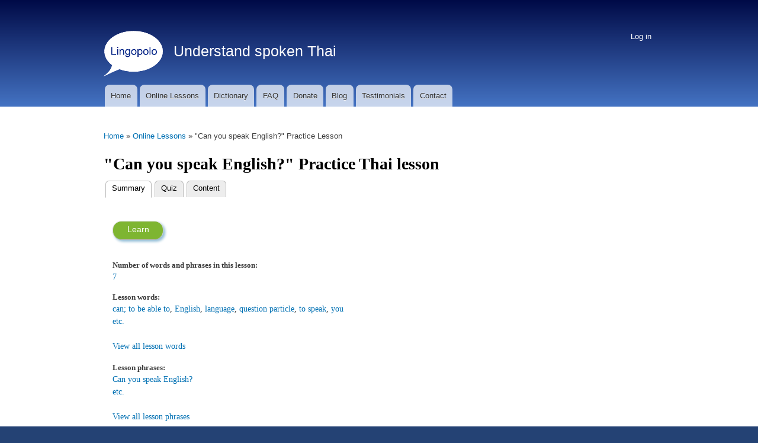

--- FILE ---
content_type: text/html; charset=UTF-8
request_url: https://lingopolo.org/thai/online-lessons/can-you-speak-english-practice
body_size: 3956
content:
<!DOCTYPE html>
<html lang="en" dir="ltr" prefix="content: http://purl.org/rss/1.0/modules/content/  dc: http://purl.org/dc/terms/  foaf: http://xmlns.com/foaf/0.1/  og: http://ogp.me/ns#  rdfs: http://www.w3.org/2000/01/rdf-schema#  schema: http://schema.org/  sioc: http://rdfs.org/sioc/ns#  sioct: http://rdfs.org/sioc/types#  skos: http://www.w3.org/2004/02/skos/core#  xsd: http://www.w3.org/2001/XMLSchema# ">
  <head>
    <meta charset="utf-8" />
<script async src="https://www.googletagmanager.com/gtag/js?id=G-N51WGY70H5"></script>
<script>window.dataLayer = window.dataLayer || [];function gtag(){dataLayer.push(arguments)};gtag("js", new Date());gtag("set", "developer_id.dMDhkMT", true);gtag("config", "G-N51WGY70H5", {"groups":"default","page_placeholder":"PLACEHOLDER_page_location","allow_ad_personalization_signals":false});</script>
<link rel="canonical" href="https://lingopolo.org/thai/online-lessons/can-you-speak-english-practice" />
<meta name="Generator" content="Drupal 10 (https://www.drupal.org)" />
<meta name="MobileOptimized" content="width" />
<meta name="HandheldFriendly" content="true" />
<meta name="viewport" content="width=device-width, initial-scale=1.0" />
<meta name="title" content="&amp;quot;Can you speak English?&amp;quot; Practice Thai lesson | Lingopolo" />
<title>&quot;Can you speak English?&quot; Practice Thai lesson | Lingopolo</title>
<link rel="icon" href="/thai/themes/blingotik/lingopolo_logo_white_100.png" type="image/png" />

    <title>| Lingopolo</title>
    <link rel="stylesheet" media="all" href="/thai/sites/lingopolo.org.thai/files/css/css_1EiBeJqtmlO8SkM7C5oimJ9JNCmaNk1PXyt5_4gp8Y4.css?delta=0&amp;language=en&amp;theme=blingotik&amp;include=eJxViVsOgzAMBC9kyJkcWEURDq6yppCevg_1o_1ZzcxyMNBSVkIWU3L8cQOpBZTFO9LuvanVByRb3YtH3VIxz2oTY7zTzxGaDdRTcMUrbmntx01t_qrcK06mz87N18PwBALuNr0" />
<link rel="stylesheet" media="all" href="/thai/sites/lingopolo.org.thai/files/css/css_lW0NHGJ81sKyf6WxeVlyE1gTHCk4mo0I90tOdvwI4QU.css?delta=1&amp;language=en&amp;theme=blingotik&amp;include=eJxViVsOgzAMBC9kyJkcWEURDq6yppCevg_1o_1ZzcxyMNBSVkIWU3L8cQOpBZTFO9LuvanVByRb3YtH3VIxz2oTY7zTzxGaDdRTcMUrbmntx01t_qrcK06mz87N18PwBALuNr0" />
<link rel="stylesheet" media="print" href="/thai/sites/lingopolo.org.thai/files/css/css_QHjpoFLMHpz8USAwat29_7j29lgAkSFX9yE3K0Cg96c.css?delta=2&amp;language=en&amp;theme=blingotik&amp;include=eJxViVsOgzAMBC9kyJkcWEURDq6yppCevg_1o_1ZzcxyMNBSVkIWU3L8cQOpBZTFO9LuvanVByRb3YtH3VIxz2oTY7zTzxGaDdRTcMUrbmntx01t_qrcK06mz87N18PwBALuNr0" />
<link rel="stylesheet" media="all" href="/thai/sites/lingopolo.org.thai/files/css/css_FJKgqTSeJzCApm7s6ZF-SchP_rxansVB0eugCwkZ4RY.css?delta=3&amp;language=en&amp;theme=blingotik&amp;include=eJxViVsOgzAMBC9kyJkcWEURDq6yppCevg_1o_1ZzcxyMNBSVkIWU3L8cQOpBZTFO9LuvanVByRb3YtH3VIxz2oTY7zTzxGaDdRTcMUrbmntx01t_qrcK06mz87N18PwBALuNr0" />

    
  </head>
  <body class="thai language-website layout-no-sidebars path-flipcard">
        <a href="#main-content" class="visually-hidden focusable skip-link">
      Skip to main content
    </a>
    
      <div class="dialog-off-canvas-main-canvas" data-off-canvas-main-canvas>
    <div id="page-wrapper">
  <div id="page">
    <div id="page-top-panel">
      <div class="section layout-container clearfix">
          <div class="region region-page-top-panel">
    <div id="block-sitebranding" class="clearfix site-branding block block-system block-system-branding-block">
  
    
        <a href="https://lingopolo.org/thai/" title="Lingopolo home" rel="home" class="site-branding__logo">
      <img src="/thai/themes/blingotik/lingopolo_logo_white_100.png" alt="Lingopolo" />
    </a>
        <div class="site-branding__text">
                    <div class="site-branding__slogan">Understand spoken Thai</div>
          </div>
  </div>
<div class="search-block-form block block-search container-inline" data-drupal-selector="search-block-form" id="block-searchformmobile" role="search">
  
    
    <div class="content container-inline">
        <form action="https://lingopolo.org/thai/search/node" method="get" id="search-block-form" accept-charset="UTF-8" class="search-form search-block-form">
  <div class="js-form-item form-item js-form-type-search form-type-search js-form-item-keys form-item-keys form-no-label">
      <label for="edit-keys" class="visually-hidden">Search</label>
          <input title="Enter the terms you wish to search for." data-drupal-selector="edit-keys" type="search" id="edit-keys" name="keys" value="" size="15" maxlength="128" class="form-search" />

        </div>
<div data-drupal-selector="edit-actions" class="form-actions js-form-wrapper form-wrapper" id="edit-actions">  <input class="search-form__submit button js-form-submit form-submit" data-drupal-selector="edit-submit" type="submit" id="edit-submit" value="Search" />
</div>

</form>

  
  </div>
</div>

  </div>

      </div>
    </div>
          <header id="header" class="header" role="banner" aria-label="Site header">
        <div class="section layout-container clearfix">
            <div class="region region-secondary-menu">
    <nav role="navigation" aria-labelledby="block-blingotik-account-menu-menu" id="block-blingotik-account-menu" class="block block-menu navigation menu--account">
            
  <h2 class="visually-hidden" id="block-blingotik-account-menu-menu">User account menu</h2>
  

      <div class="content">
        <div class="menu-toggle-target menu-toggle-target-show" id="show-block-blingotik-account-menu"></div>
    <div class="menu-toggle-target" id="hide-block-blingotik-account-menu"></div>
    <a class="menu-toggle" href="#show-block-blingotik-account-menu">Show &mdash; User account menu</a>
    <a class="menu-toggle menu-toggle--hide" href="#hide-block-blingotik-account-menu">Hide &mdash; User account menu</a>
    
              <ul class="clearfix menu">
                    <li class="menu-item">
        <a href="https://lingopolo.org/thai/user/login" data-drupal-link-system-path="user/login">Log in</a>
              </li>
        </ul>
  


  </div>
</nav>

  </div>

            <div class="clearfix region region-header">
    <div id="block-blingotik-branding" class="clearfix site-branding block block-system block-system-branding-block">
  
    
        <a href="https://lingopolo.org/thai/" title="Lingopolo home" rel="home" class="site-branding__logo">
      <img src="/thai/themes/blingotik/lingopolo_logo_white_100.png" alt="Lingopolo" />
    </a>
        <div class="site-branding__text">
                    <div class="site-branding__slogan">Understand spoken Thai</div>
          </div>
  </div>

  </div>

            <div class="region region-primary-menu">
    <nav role="navigation" aria-labelledby="block-blingotik-main-menu-menu" id="block-blingotik-main-menu" class="block block-menu navigation menu--main">
            
  <h2 class="visually-hidden" id="block-blingotik-main-menu-menu">Main navigation</h2>
  

      <div class="content">
        <div class="menu-toggle-target menu-toggle-target-show" id="show-block-blingotik-main-menu"></div>
    <div class="menu-toggle-target" id="hide-block-blingotik-main-menu"></div>
    <a class="menu-toggle" href="#show-block-blingotik-main-menu">Show &mdash; Main navigation</a>
    <a class="menu-toggle menu-toggle--hide" href="#hide-block-blingotik-main-menu">Hide &mdash; Main navigation</a>
    
              <ul class="clearfix menu">
                    <li class="home menu-item">
        <a href="https://lingopolo.org/thai/" data-drupal-link-system-path="&lt;front&gt;">Home</a>
              </li>
                <li class="online_lessons menu-item">
        <a href="https://lingopolo.org/thai/online-lessons" title="" data-drupal-link-system-path="online-lessons">Online Lessons</a>
              </li>
                <li class="dictionary menu-item">
        <a href="https://lingopolo.org/thai/dictionary" title="" data-drupal-link-system-path="dictionary">Dictionary</a>
              </li>
                <li class="faq menu-item">
        <a href="http://lingopolo.org/faq">FAQ</a>
              </li>
                <li class="donate menu-item">
        <a href="http://lingopolo.org/donate">Donate</a>
              </li>
                <li class="blog menu-item">
        <a href="http://lingopolo.org/blog">Blog</a>
              </li>
                <li class="testimonials menu-item">
        <a href="http://lingopolo.org/testimonials">Testimonials</a>
              </li>
                <li class="contact menu-item">
        <a href="https://lingopolo.org/thai/contact" title="" data-drupal-link-system-path="contact">Contact</a>
              </li>
                <li class="search menu-item">
        <a href="https://lingopolo.org/thai/search" title="" data-drupal-link-system-path="search">Search</a>
              </li>
        </ul>
  


  </div>
</nav>

  </div>

        </div>
      </header>
              <div class="highlighted">
        <aside class="layout-container section clearfix" role="complementary">
            <div class="region region-highlighted">
    <div data-drupal-messages-fallback class="hidden"></div>

  </div>

        </aside>
      </div>
            <div id="main-wrapper" class="layout-main-wrapper layout-container clearfix">
      <div id="main" class="layout-main clearfix">
          <div class="region region-breadcrumb">
    <div id="block-blingotik-breadcrumbs" class="block block-system block-system-breadcrumb-block">
  
    
      <div class="content">
        <nav class="breadcrumb" role="navigation" aria-labelledby="system-breadcrumb">
    <h2 id="system-breadcrumb" class="visually-hidden">Breadcrumb</h2>
    <ol>
          <li>
                  <a href="https://lingopolo.org/thai/">Home</a>
              </li>
          <li>
                  <a href="https://lingopolo.org/thai/online-lessons">Online Lessons</a>
              </li>
          <li>
                  &quot;Can you speak English?&quot; Practice Lesson
              </li>
        </ol>
  </nav>

    </div>
  </div>

  </div>

        <main id="content" class="column main-content" role="main">
          <section class="section">
            <a id="main-content" tabindex="-1"></a>
              <div class="region region-content">
    <div id="block-blingotik-page-title" class="block block-core block-page-title-block">
  
    
      <div class="content">
      
  <h1 class="title page-title">&quot;Can you speak English?&quot; Practice Thai lesson</h1>


    </div>
  </div>
<div id="block-blingotik-local-tasks" class="block block-core block-local-tasks-block">
  
    
        <nav class="tabs" role="navigation" aria-label="Tabs">
        <h2 class="visually-hidden">Primary tabs</h2>
  <ul class="tabs primary"><li class="is-active"><a href="https://lingopolo.org/thai/online-lessons/can-you-speak-english-practice" data-drupal-link-system-path="flipcard/quiz/10253" class="is-active" aria-current="page">Summary</a></li>
<li><a href="https://lingopolo.org/thai/online-lessons/can-you-speak-english-practice/quiz" data-drupal-link-system-path="flipcard/quiz/10253/quiz">Quiz</a></li>
<li><a href="https://lingopolo.org/thai/online-lessons/can-you-speak-english-practice/content" data-drupal-link-system-path="flipcard/quiz/10253/content">Content</a></li>
</ul>

    </nav>
  </div>
<div id="block-blingotik-blingotik-system-main" class="block block-system block-system-main-block">
  
    
      <div class="content">
      <div class="lesson-page"><div class="lesson-content"><div class="lesson-photos"><div class="js-form-item form-item js-form-type-item form-type-item js-form-item- form-item- form-no-label">
        
        </div>
</div>
<div class="lesson-info"><div class="form-item form-type-item learn-button-container"><div class="learn-button-container remove-learn-more "><div><a href="https://lingopolo.org/thai/online-lessons/can-you-speak-english-practice/go" class="button learn-button">Learn</a></div></div></div>
<div class="js-form-item form-item js-form-type-item form-type-item js-form-item- form-item-">
      <label>Number of words and phrases in this lesson:</label>
        <a href="https://lingopolo.org/thai/online-lessons/can-you-speak-english-practice/content">7</a>
        </div>
<div class="js-form-item form-item js-form-type-item form-type-item js-form-item- form-item-">
      <label>Lesson words:</label>
        <div class="views-element-container"><div class="view view-lesson-items-summary view-id-lesson_items_summary view-display-id-words js-view-dom-id-a241538ff93df9db314eb789d4a76e2d745eca6edd400aef4f501ce3e103f5e4">
  
    
      
      <div class="view-content">
          <div class="views-row">
    <a href="https://lingopolo.org/thai/word/can-to-be-able-to">can; to be able to</a>,   </div>
    <div class="views-row">
    <a href="https://lingopolo.org/thai/word/english">English</a>,   </div>
    <div class="views-row">
    <a href="https://lingopolo.org/thai/word/language">language</a>,   </div>
    <div class="views-row">
    <a href="https://lingopolo.org/thai/word/question-particle">question particle</a>,   </div>
    <div class="views-row">
    <a href="https://lingopolo.org/thai/word/to-speak">to speak</a>,   </div>
    <div class="views-row">
    <a href="https://lingopolo.org/thai/word/you">you</a>  </div>

    </div>
  
          </div>
</div>
<a href="https://lingopolo.org/thai/online-lessons/can-you-speak-english-practice/content/words">etc.</a><br /><br /><p><a href="https://lingopolo.org/thai/online-lessons/can-you-speak-english-practice/content/words">View all lesson words</a></p>
        </div>
<div class="js-form-item form-item js-form-type-item form-type-item js-form-item- form-item-">
      <label>Lesson phrases:</label>
        <div class="views-element-container"><div class="view view-lesson-items-summary view-id-lesson_items_summary view-display-id-phrases js-view-dom-id-97dea8432b5330f77261188210ad8bd66aba571f5a3f969b929ad853aea69f22">
  
    
      
      <div class="view-content">
          <div class="views-row">
    <a href="https://lingopolo.org/thai/word/can-you-speak-english">Can you speak English?</a>  </div>

    </div>
  
          </div>
</div>
<a href="https://lingopolo.org/thai/online-lessons/can-you-speak-english-practice/content/phrases">etc.</a><br /><br /><p><a href="https://lingopolo.org/thai/online-lessons/can-you-speak-english-practice/content/phrases">View all lesson phrases</a></p>
        </div>
<div class="js-form-item form-item js-form-type-item form-type-item js-form-item- form-item-">
      <label>Your current mastery of this lesson:</label>
        0 
        </div>
<div class="js-form-item form-item js-form-type-item form-type-item js-form-item- form-item-">
      <label>Your current completion of this lesson:</label>
        <div class="lesson-completed-percent">0% (0 out of 7)</div><div class="lesson-progress-by-status"><div class="status-learn progress-bar" data-toggle="tooltip" data-placement="bottom" data-value="71" title="5 entries in `Learn` status"></div><div class="status-revise progress-bar" data-toggle="tooltip" data-placement="bottom" data-value="29" title="2 entries in `Revise` status"></div><div class="status-revise-later progress-bar" data-toggle="tooltip" data-placement="bottom" data-value="0" title="0 entries in `Revise Later` status"></div></div>
        </div>
  <input type="hidden" value="10253" />
<div class="clear-both"></div>
</div>
</div>
</div>

    </div>
  </div>

  </div>

          </section>
        </main>
                      </div>
    </div>
        <footer class="site-footer">
      <div class="layout-container">
                          <div class="site-footer__bottom">
              <div class="region region-footer-fifth">
    <nav role="navigation" aria-labelledby="block-blingotik-footer-menu" id="block-blingotik-footer" class="block block-menu navigation menu--footer">
            
  <h2 class="visually-hidden" id="block-blingotik-footer-menu">Footer menu</h2>
  

      <div class="content">
        <div class="menu-toggle-target menu-toggle-target-show" id="show-block-blingotik-footer"></div>
    <div class="menu-toggle-target" id="hide-block-blingotik-footer"></div>
    <a class="menu-toggle" href="#show-block-blingotik-footer">Show &mdash; Footer menu</a>
    <a class="menu-toggle menu-toggle--hide" href="#hide-block-blingotik-footer">Hide &mdash; Footer menu</a>
    
              <ul class="clearfix menu">
                    <li class="menu-item">
        <a href="http://lingopolo.org/copyright-information">Copyright information</a>
              </li>
                <li class="menu-item">
        <a href="http://lingopolo.org/contact-information">Contact Information</a>
              </li>
                <li class="menu-item">
        <a href="http://lingopolo.org/privacy-policy">Privacy Policy</a>
              </li>
        </ul>
  


  </div>
</nav>

  </div>

          </div>
              </div>
    </footer>
  </div>
</div>

  </div>

    
    <script type="application/json" data-drupal-selector="drupal-settings-json">{"path":{"baseUrl":"\/thai\/","pathPrefix":"","currentPath":"flipcard\/quiz\/10253","currentPathIsAdmin":false,"isFront":false,"currentLanguage":"en"},"pluralDelimiter":"\u0003","suppressDeprecationErrors":true,"google_analytics":{"account":"G-N51WGY70H5","trackOutbound":true,"trackMailto":true,"trackTel":true,"trackDownload":true,"trackDownloadExtensions":"7z|aac|arc|arj|asf|asx|avi|bin|csv|doc(x|m)?|dot(x|m)?|exe|flv|gif|gz|gzip|hqx|jar|jpe?g|js|mp(2|3|4|e?g)|mov(ie)?|msi|msp|pdf|phps|png|ppt(x|m)?|pot(x|m)?|pps(x|m)?|ppam|sld(x|m)?|thmx|qtm?|ra(m|r)?|sea|sit|tar|tgz|torrent|txt|wav|wma|wmv|wpd|xls(x|m|b)?|xlt(x|m)|xlam|xml|z|zip"},"data":{"extlink":{"extTarget":false,"extTargetAppendNewWindowLabel":"(opens in a new window)","extTargetNoOverride":false,"extNofollow":false,"extTitleNoOverride":false,"extNoreferrer":false,"extFollowNoOverride":false,"extClass":"ext","extLabel":"(link is external)","extImgClass":false,"extSubdomains":true,"extExclude":"","extInclude":"","extCssExclude":"","extCssInclude":"","extCssExplicit":"","extAlert":false,"extAlertText":"This link will take you to an external web site. We are not responsible for their content.","extHideIcons":false,"mailtoClass":"mailto","telClass":"","mailtoLabel":"(link sends email)","telLabel":"(link is a phone number)","extUseFontAwesome":false,"extIconPlacement":"append","extPreventOrphan":false,"extFaLinkClasses":"fa fa-external-link","extFaMailtoClasses":"fa fa-envelope-o","extAdditionalLinkClasses":"","extAdditionalMailtoClasses":"","extAdditionalTelClasses":"","extFaTelClasses":"fa fa-phone","whitelistedDomains":null,"extExcludeNoreferrer":""}},"ajaxTrustedUrl":{"https:\/\/lingopolo.org\/thai\/search\/node":true},"user":{"uid":0,"permissionsHash":"df696e22bc48deda05a51e057c92b70d946662d8079279e60b28df114b304a50"}}</script>
<script src="/thai/sites/lingopolo.org.thai/files/js/js_eDbdROga5XeVZzaPS7jORFySKuN-eG04rdyTkcEmePE.js?scope=footer&amp;delta=0&amp;language=en&amp;theme=blingotik&amp;include=eJxdyVsOwjAMRNENhXoxLCByHg0mJjaJI9rdg1BBiL8zd1YmjdgTrAfcB3C9z9z3RRn3s8yWXBEpnD025N0oDvgPjqkVUWGBr1x406hCYQnIpxE7qY2fwzBwHvhwebNXrJD6VOTlmI7VG5rkgJ5uKt0gXnKsQbYnQyZLhg"></script>

  </body>
</html>
